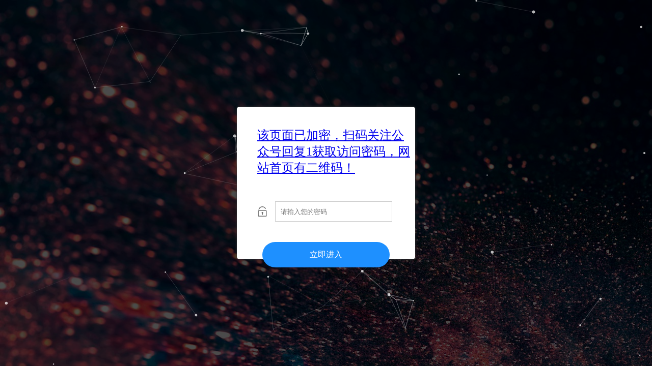

--- FILE ---
content_type: text/html;charset=utf-8
request_url: http://www.zh-cjh.com/centos/
body_size: 1025
content:
<!DOCTYPE html>
<html lang="en">
<head>
  <meta charset="utf-8">
  <title>该页面已加密！</title>
  <meta name="description" content="particles.js is a lightweight JavaScript library for creating particles.">
  <meta name="author" content="Vincent Garreau">
  <meta name="viewport" content="width=device-width, initial-scale=1.0, minimum-scale=1.0, maximum-scale=1.0, user-scalable=no">
  <link rel="stylesheet" media="screen" href="/weapp/Passwordaccess/template/static/css/style.css">
</head>
<body>
<div id="particles-js">
	<div class="login">
		<div class="login-top"><a href="http://www.zh-cjh.com/"  target="_blank" rel="noopener">该页面已加密，扫码关注公众号回复1获取访问密码，网站首页有二维码！</a></div>
		<div class="login-center clearfix">
			<div class="login-center-img"><img src="/weapp/Passwordaccess/template/static/image/password.png"></div>
			<div class="login-center-input">
				<input type="password" id="password" name="" value="" placeholder="请输入您的密码" onfocus="this.placeholder=''" onblur="this.placeholder='请输入您的密码'">
				<div class="login-center-input-text">密码</div>
			</div>
		</div>
		<div class="login-button">立即进入</div>
	</div>
</div>
<script src="/weapp/Passwordaccess/template/static/js/particles.min.js"></script>
<script src="/weapp/Passwordaccess/template/static/js/app.js"></script>
<script src="/weapp/Passwordaccess/template/skin/js/jquery.js"></script>
<script>
$(function() {
    $('.login-button').click(function(e) {
        e.preventDefault();
        var password = $('#password').val().trim();

        if(password === '') {
            alert('密码不能为空！');
            return;
        }
		$.ajax({
            url:'/index.php?m=plugins&c=Passwordaccess&a=index',
            type:'POST',
			data:{password: password},
            success: function(msg) {
				if(msg.code == 1){
					alert(msg.msg);
					location.reload();
				}else{
					alert(msg.msg);
					$('#password').val('');
				}
            }
        });
    });
});
</script>
</body>
</html>